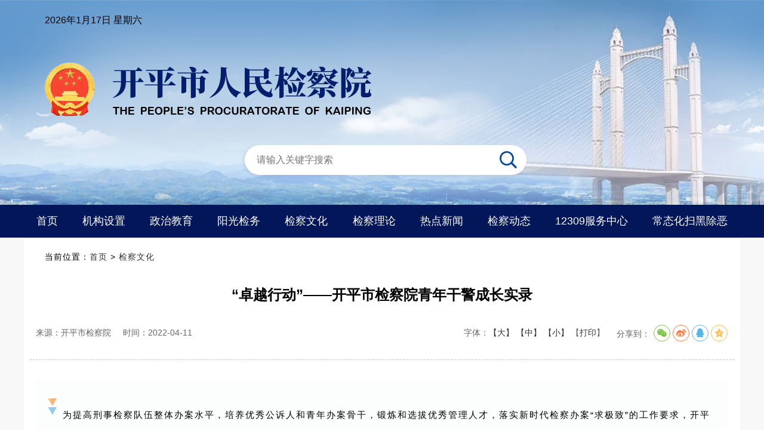

--- FILE ---
content_type: text/html
request_url: http://kpjcy.cnkaiping.cn/jcwh/202209/t664093.html
body_size: 9109
content:
<!DOCTYPE html>
<html lang="en">

<head>
    <meta charset="UTF-8">
    <meta http-equiv="X-UA-Compatible" content="IE=edge">
    <meta name="viewport" content="width=device-width, initial-scale=1.0">
    <title>
        检察文化
    </title>
    <link rel="stylesheet" href="../..//material/css/reset.css">
    <link rel="stylesheet" href="../..//material/css/share.css">
    <link rel="stylesheet" href="../..//material/css/top_bottom.css">
    <link rel="stylesheet" href="../..//material/css/xl_kpjcy.css">
    <script src="../..//material/js/jquery.min.js"></script>
    <style>
      .appendix {
				display: inline-block;
				text-align: left;
				margin-top: 20px;
				margin-bottom: 40px;
				width: 100%;
			}
			.appendix_tit {
				font: 16px/28px "微软雅黑";
				color: #3592df;
				text-align: left;
				padding: 0px;
				margin: 0px;
			}
			.comlist li {
				padding-left: 14px;
				overflow: hidden;
				/* border-bottom: 1px dashed #CCC; */
				text-align: left;
			}
			.comlist li a {
				font: 14px/30px "微软雅黑";
				color: #333;
			}
			.comlist li a:hover {
				color: #f00;
			}
			.detail_title{
				height: auto;
				margin: 10px auto;
			}
      .main .content .view{
        width: auto !important;
      }

      .main .content .view video{
        width:1000px !important;
      }
      .content{
        font-size: 16px;
        padding-bottom: 50px;
        box-sizing: border-box;
      }
    </style>

</head>

<body>
    <div class="viewport">
        <!-- 头部 -->
        <style>
    html {
        max-width: 100%;
        min-width: 1200px;
    }
</style>
<div class="header">
    <div class="w">
        <div class="time">
            2022年04月08日 星期五
            <script>
                function dates(time) {
                    var initDate = new Date()
                    var weeks = ['星期日', '星期一', '星期二', '星期三', '星期四', '星期五', '星期六']
                    // 年
                    var year = initDate.getFullYear()
                    // 月
                    var month = initDate.getMonth() + 1
                    // 日
                    var date = initDate.getDate()

                    // 返回一周中的第几天，数值为 0~6，0为星期天
                    var week = initDate.getDay()
                    // console.log(week);
                    // var str = "星期" + "日一二三四五六".charAt(new Date().getDay())
                    // console.log(str);
                    $(".time").text(year + '年' + month + '月' + date + '日' + ' ' + weeks[week]);
                }
                dates()
            </script>
        </div>
        <div class="logo">
            <a href="http://kpjcy.cnkaiping.cn/"></a>
        </div>
        <div class="search">
            <input type="text" placeholder="请输入关键字搜索" />
            <div class="search_icon"></div>
        </div>
    </div>
</div>
<!-- 导航栏 -->
<div class="nav">
    <div class="w">
        <ul>
            <li>
                <a href="http://kpjcy.cnkaiping.cn/">首页</a>
            </li>
            
                <li>
                    <a href="../../jgsz/">
                        机构设置
                    </a>
                </li>
            
                <li>
                    <a href="../../zzjy/">
                        政治教育
                    </a>
                </li>
            
                <li>
                    <a href="../../ygjw/">
                        阳光检务
                    </a>
                </li>
            
                <li>
                    <a href="../">
                        检察文化
                    </a>
                </li>
            
                <li>
                    <a href="../../jcll/">
                        检察理论
                    </a>
                </li>
            
                <li>
                    <a href="../../rdxw/">
                        热点新闻
                    </a>
                </li>
            
                <li>
                    <a href="../../jcdt/">
                        检察动态
                    </a>
                </li>
            
                <li>
                    <a href="../../12309fwzx/">
                        12309服务中心
                    </a>
                </li>
            
                <li>
                    <a href="../../cthshce/">
                        常态化扫黑除恶
                    </a>
                </li>
            
        </ul>
    </div>
</div>

<!-- 检索 -->
<script>

    $(document).ready(function () {
        $(".search_icon").click(function () {
            var k = $("input[type='text']").val();
            console.log();
            if (k === "" || k === "请输入关键字") {
                alert("请输入关键字进行搜索");
            } else {
                window.open('http://kpjcy.cnkaiping.cn/site/kprmjcy/search.html?searchWord=' +
                    encodeURI(k) + '&siteId=90&pageSize=10');
            }
        });
    });

</script>
        <!-- 内容 -->
        <div class="main">
            <div class="w">
                <!-- 位置 -->
                <div class="location">
                    当前位置：<a href="../../" title="首页" class="CurrChnlCls">首页</a>&nbsp;&gt;&nbsp;<a href="../" title="检察文化" class="CurrChnlCls">检察文化</a>
                </div>
                <div class="article">
                    <!-- 标题 -->
                    <div class="title">
                        <p>
                            “卓越行动”——开平市检察院青年干警成长实录
                        </p>
                    </div>
                    <div class="info">
                        <div class="s_a_t">
                            <!-- 文档来源 -->
                            <div class="source">
                                来源：开平市检察院
                            </div>
                            <!-- 文档时间 -->
                            <div class="time">
                                时间：2022-04-11
                            </div>
                        </div>
                        <!-- 文档字体 -->
                        <div class="dzxziti">
                            字体：<a href="javascript:doZoom(20)">【大】</a>
                            <a href="javascript:doZoom(15)">【中】</a>
                            <a href="javascript:doZoom(12)">【小】</a>
                            【<a class="print" href="javascript:window.print();">打印</a>】
                        </div>

                        <!-- 文档分享 -->
                        <div class="share">
                            <span>分享到：
                                <span class="social-share share-component" id="site-share">
                                </span>
                            </span>
                            <script src="../..//material/js/jquery.share.min.js"></script>
                            <script>
                                $('#site-share').share({ sites: ['wechat', 'weibo', 'qq', 'qzone'] });
                            </script>
                        </div>
                    </div>
                </div>
                <!-- 文档内容 -->
                <div class="content" id="zoom" >
                    <div class="view TRS_UEDITOR trs_paper_default trs_word trs_web" deep="4">
                        <div class="view TRS_UEDITOR trs_paper_default trs_web"><section style="background-color: rgb(253, 253, 253);font-size: 14px;line-height: 2;letter-spacing: 2px;color: rgb(113, 127, 138);box-sizing: border-box;text-align: justify"><section style="display: inline-block;width: 100%;vertical-align: top;background-position: 0% 0%;background-repeat: no-repeat;background-size: 100%;background-attachment: scroll;padding: 3px 0px 0px;box-sizing: border-box"><section style="display: inline-block;width: 100%;vertical-align: top;background-color: rgb(252, 253, 253);padding: 0px 20px;box-sizing: border-box"><section style="box-sizing: border-box"><p style="white-space: normal;margin: 0px;padding: 0px;box-sizing: border-box"><br/></p></section><section style="position: static;box-sizing: border-box"><section style="display: flex;flex-flow: row nowrap;position: static;box-sizing: border-box"><section style="display: inline-block;vertical-align: top;width: 15px;flex: 0 0 auto;height: auto;align-self: flex-start;box-sizing: border-box"><section style="text-align: center;margin: 0px;position: static;box-sizing: border-box"><section style="max-width: 100%;vertical-align: middle;display: inline-block;line-height: 0;width: 100%;height: auto;box-sizing: border-box"><img style="vertical-align: middle;width: 100%;box-sizing: border-box" src="./W020220906518046337464.gif" data-uploadpic="U020220411612788087846.gif" needdownload="true" data-needdownload="true" picname alt="" OLDSRC="W020220906518046337464.gif" /></section></section></section><section style="display: inline-block;vertical-align: top;width: auto;flex: 100 100 0%;align-self: flex-start;height: auto;padding: 10px 10px 0px;box-sizing: border-box"><section style="font-size: 15px;color: rgb(0, 0, 0);line-height: 2.5;box-sizing: border-box"><p style="white-space: normal;margin: 0px;padding: 0px;box-sizing: border-box">为提高刑事检察队伍整体办案水平，培养优秀公诉人和青年办案骨干，锻炼和选拔优秀管理人才，落实新时代检察办案“求极致”的工作要求，开平市检察院制定了为期3年（2022年至2024年）“卓越行动”规划，推动刑事检察人才成长，强化队伍建设。</p></section></section></section></section></section></section><section style="box-sizing: border-box"><p style="white-space: normal;margin: 0px;padding: 0px;box-sizing: border-box"><br/></p></section><section style="box-sizing: border-box"><p style="white-space: normal;margin: 0px;padding: 0px;box-sizing: border-box"><br/></p></section><section style="position: static;box-sizing: border-box"><section style="display: flex;flex-flow: row nowrap;text-align: center;justify-content: center;margin: 0px 0px 10px;position: static;box-sizing: border-box"><section style="display: inline-block;vertical-align: bottom;width: 62px;flex: 0 0 auto;height: auto;align-self: flex-end;z-index: 2;box-sizing: border-box"><section style="position: static;box-sizing: border-box"><section style="display: inline-block;width: 62px;height: 45px;vertical-align: top;overflow: hidden;background-position: 50% 50%;background-repeat: no-repeat;background-size: contain;background-attachment: scroll;padding: 0px 0px 0px 10px;box-sizing: border-box"><section style="margin: 5px 0px 10px;transform: translate3d(2px, 0px, 0px);-webkit-transform: translate3d(2px, 0px, 0px);-moz-transform: translate3d(2px, 0px, 0px);-o-transform: translate3d(2px, 0px, 0px);position: static;box-sizing: border-box"><section style="color: rgb(255, 255, 255);font-size: 20px;line-height: 1.8;letter-spacing: 3px;padding: 0px;text-align: left;text-shadow: rgb(252, 181, 121) 0px 1.4px, rgb(252, 181, 121) 1px 1px, rgb(252, 181, 121) 1.4px 0px, rgb(252, 181, 121) 1px -1px, rgb(252, 181, 121) 0px -1.4px, rgb(252, 181, 121) -1px -1px, rgb(252, 181, 121) -1.4px 0px, rgb(252, 181, 121) -1px 1px;box-sizing: border-box"><p style="margin: 0px;padding: 0px;box-sizing: border-box"><strong style="box-sizing: border-box">01</strong></p></section></section><section style="text-align: justify;box-sizing: border-box"><p style="white-space: normal;margin: 0px;padding: 0px;box-sizing: border-box"><br/></p></section></section></section></section><section style="display: inline-block;vertical-align: top;width: auto;background-color: rgb(255, 255, 255);flex: 0 0 auto;align-self: stretch;min-width: 10%;max-width: 100%;height: auto;padding: 0px 15px 0px 40px;margin: 0px -37px 0px -30px;box-shadow: rgba(181, 207, 238, 0.3) 0px 0px 10px;box-sizing: border-box"><section style="margin: 5px 0px;position: static;box-sizing: border-box"><section style="font-size: 18px;color: rgb(252, 181, 121);line-height: 1.8;letter-spacing: 4px;text-shadow: rgb(255, 255, 255) 0px 1px, rgb(255, 255, 255) 0px -1px, rgb(255, 255, 255) 1px 1px, rgb(255, 255, 255) 1px 0px, rgb(255, 255, 255) 1px -1px, rgb(255, 255, 255) -1px -1px, rgb(255, 255, 255) -1px 0px, rgb(255, 255, 255) -1px 1px, rgb(252, 181, 121) 0px 2px, rgb(252, 181, 121) 0px -2px, rgb(252, 181, 121) 1px -2px, rgb(252, 181, 121) 1px 2px, rgb(252, 181, 121) -1px -2px, rgb(252, 181, 121) -1px 2px, rgb(252, 181, 121) 2px -2px, rgb(252, 181, 121) 2px -1px, rgb(252, 181, 121) 2px 0px, rgb(252, 181, 121) 2px 1px, rgb(252, 181, 121) 2px 2px, rgb(252, 181, 121) -2px -2px, rgb(252, 181, 121) -2px -1px, rgb(252, 181, 121) -2px 0px, rgb(252, 181, 121) -2px 1px, rgb(252, 181, 121) -2px 2px;padding: 0px 5px;box-sizing: border-box"><p style="margin: 0px;padding: 0px;box-sizing: border-box"><span style="font-size: 16px;box-sizing: border-box"><strong style="box-sizing: border-box">刑事辩论团——</strong></span></p><p style="margin: 0px;padding: 0px;box-sizing: border-box"><span style="font-size: 16px;box-sizing: border-box"><strong style="box-sizing: border-box">唇枪舌战，展现辩论英姿</strong></span></p></section></section></section><section style="display: inline-block;vertical-align: bottom;width: 45px;flex: 0 0 auto;height: auto;margin: 0px;align-self: flex-end;z-index: 3;box-sizing: border-box"><section style="margin: 0px;position: static;box-sizing: border-box"><section style="max-width: 100%;vertical-align: middle;display: inline-block;line-height: 0;box-sizing: border-box"><img style="vertical-align: middle;box-sizing: border-box" src="./W020220906518046337068.gif" data-uploadpic="U020220411612788104160.gif" needdownload="true" data-needdownload="true" picname alt="" OLDSRC="W020220906518046337068.gif" /></section></section></section></section></section><section style="box-sizing: border-box"><p style="white-space: normal;margin: 0px;padding: 0px;box-sizing: border-box"><br/></p></section><section style="text-align: center;justify-content: center;position: static;box-sizing: border-box"><section style="display: inline-block;width: 90%;vertical-align: top;height: auto;background-color: rgb(255, 255, 255);box-shadow: rgba(181, 207, 238, 0.3) 0px 0px 23px;padding: 8px 9px 0px 7px;box-sizing: border-box"><section style="justify-content: center;margin: 0px 0px -20px;transform: translate3d(1px, 0px, 0px);-webkit-transform: translate3d(1px, 0px, 0px);-moz-transform: translate3d(1px, 0px, 0px);-o-transform: translate3d(1px, 0px, 0px);position: static;box-sizing: border-box"><section style="display: inline-block;width: 100%;vertical-align: top;height: auto;padding: 1px;background-position: 0% 0%;background-repeat: repeat-y;background-size: 100%;background-attachment: scroll;box-sizing: border-box"><section style="display: inline-block;width: 100%;vertical-align: top;background-color: rgb(254, 255, 255);padding: 0px 18px 12px;box-sizing: border-box"><section style="text-align: left;justify-content: flex-start;position: static;box-sizing: border-box"><section style="display: inline-block;width: auto;vertical-align: top;min-width: 10%;max-width: 100%;height: auto;box-sizing: border-box"><section style="margin: 0px 0px -25px;justify-content: flex-start;transform: translate3d(-18px, 0px, 0px);-webkit-transform: translate3d(-18px, 0px, 0px);-moz-transform: translate3d(-18px, 0px, 0px);-o-transform: translate3d(-18px, 0px, 0px);position: static;box-sizing: border-box"><section style="max-width: 100%;vertical-align: middle;display: inline-block;line-height: 0;width: 100px;height: auto;box-sizing: border-box"><img style="vertical-align: middle;width: 100%;box-sizing: border-box" src="./W020220906518046330684.gif" data-uploadpic="U020220411612788119223.gif" needdownload="true" data-needdownload="true" picname alt="" OLDSRC="W020220906518046330684.gif" /></section></section></section></section><section style="margin: 0px 0px 20px;position: static;box-sizing: border-box"><section style="text-align: justify;font-size: 15px;color: rgb(0, 0, 0);line-height: 2.5;box-sizing: border-box"><p style="white-space: normal;margin: 0px;padding: 0px;box-sizing: border-box">刑事辩论团第一期活动，观看了湖北省公诉人与律师电视辩论赛视频。青年干警通过观看实战视频，感受正反双方你来我往的言语交锋，感受优秀公诉人的自信与风采，同时对公诉辩论赛的规则和流程有了更清晰的认识，也激励青年干警向优秀辩手学习，不断夯实理论基础，强化思辨能力。</p></section></section><section style="margin-top: 10px;margin-bottom: 10px;position: static;box-sizing: border-box"><section style="max-width: 100%;vertical-align: middle;display: inline-block;line-height: 0;box-sizing: border-box"><img style="vertical-align: middle;box-sizing: border-box" src="./W020220906518046341333.jpg" data-uploadpic="U020220411612788115781.jpg" needdownload="true" data-needdownload="true" picname alt="" OLDSRC="W020220906518046341333.jpg" /></section></section><section style="margin-top: 10px;margin-bottom: 10px;position: static;box-sizing: border-box"><section style="max-width: 100%;vertical-align: middle;display: inline-block;line-height: 0;box-sizing: border-box"><img style="vertical-align: middle;box-sizing: border-box" src="./W020220906518046355328.jpg" data-uploadpic="U020220411612790122144.jpg" needdownload="true" data-needdownload="true" picname alt="" OLDSRC="W020220906518046355328.jpg" /></section></section></section></section></section><section style="justify-content: center;margin: 0px 0px -8px;position: static;box-sizing: border-box"><section style="display: inline-block;width: 70%;vertical-align: top;background-position: 0% 0%;background-repeat: no-repeat;background-size: 100%;background-attachment: scroll;padding: 0px 0px 8px;height: auto;box-sizing: border-box"><section style="display: inline-block;width: 100%;vertical-align: top;background-color: rgb(254, 255, 255);padding: 0px 20px;box-sizing: border-box"><section style="text-align: justify;box-sizing: border-box"><p style="white-space: normal;margin: 0px;padding: 0px;box-sizing: border-box"><br/></p></section></section></section></section></section></section><section style="box-sizing: border-box"><p style="white-space: normal;margin: 0px;padding: 0px;box-sizing: border-box"><br/></p></section><section style="box-sizing: border-box"><p style="white-space: normal;margin: 0px;padding: 0px;box-sizing: border-box"><br/></p></section><section style="box-sizing: border-box"><p style="white-space: normal;margin: 0px;padding: 0px;box-sizing: border-box"><br/></p></section><section style="position: static;box-sizing: border-box"><section style="display: flex;flex-flow: row nowrap;text-align: center;justify-content: center;margin: 0px 0px 10px;position: static;box-sizing: border-box"><section style="display: inline-block;vertical-align: bottom;width: 62px;flex: 0 0 auto;height: auto;align-self: flex-end;z-index: 2;box-sizing: border-box"><section style="position: static;box-sizing: border-box"><section style="display: inline-block;width: 62px;height: 45px;vertical-align: top;overflow: hidden;background-position: 50% 50%;background-repeat: no-repeat;background-size: contain;background-attachment: scroll;padding: 0px 0px 0px 10px;box-sizing: border-box"><section style="margin: 5px 0px 10px;transform: translate3d(2px, 0px, 0px);-webkit-transform: translate3d(2px, 0px, 0px);-moz-transform: translate3d(2px, 0px, 0px);-o-transform: translate3d(2px, 0px, 0px);position: static;box-sizing: border-box"><section style="color: rgb(255, 255, 255);font-size: 20px;line-height: 1.8;letter-spacing: 3px;padding: 0px;text-align: left;text-shadow: rgb(252, 181, 121) 0px 1.4px, rgb(252, 181, 121) 1px 1px, rgb(252, 181, 121) 1.4px 0px, rgb(252, 181, 121) 1px -1px, rgb(252, 181, 121) 0px -1.4px, rgb(252, 181, 121) -1px -1px, rgb(252, 181, 121) -1.4px 0px, rgb(252, 181, 121) -1px 1px;box-sizing: border-box"><p style="margin: 0px;padding: 0px;box-sizing: border-box"><strong style="box-sizing: border-box">02</strong></p></section></section><section style="text-align: justify;box-sizing: border-box"><p style="white-space: normal;margin: 0px;padding: 0px;box-sizing: border-box"><br/></p></section></section></section></section><section style="display: inline-block;vertical-align: top;width: auto;background-color: rgb(255, 255, 255);flex: 0 0 auto;align-self: stretch;min-width: 10%;max-width: 100%;height: auto;padding: 0px 15px 0px 40px;margin: 0px -37px 0px -30px;box-shadow: rgba(181, 207, 238, 0.3) 0px 0px 10px;box-sizing: border-box"><section style="margin: 5px 0px;position: static;box-sizing: border-box"><section style="font-size: 16px;color: rgb(252, 181, 121);line-height: 1.8;letter-spacing: 4px;text-shadow: rgb(255, 255, 255) 0px 1px, rgb(255, 255, 255) 0px -1px, rgb(255, 255, 255) 1px 1px, rgb(255, 255, 255) 1px 0px, rgb(255, 255, 255) 1px -1px, rgb(255, 255, 255) -1px -1px, rgb(255, 255, 255) -1px 0px, rgb(255, 255, 255) -1px 1px, rgb(252, 181, 121) 0px 2px, rgb(252, 181, 121) 0px -2px, rgb(252, 181, 121) 1px -2px, rgb(252, 181, 121) 1px 2px, rgb(252, 181, 121) -1px -2px, rgb(252, 181, 121) -1px 2px, rgb(252, 181, 121) 2px -2px, rgb(252, 181, 121) 2px -1px, rgb(252, 181, 121) 2px 0px, rgb(252, 181, 121) 2px 1px, rgb(252, 181, 121) 2px 2px, rgb(252, 181, 121) -2px -2px, rgb(252, 181, 121) -2px -1px, rgb(252, 181, 121) -2px 0px, rgb(252, 181, 121) -2px 1px, rgb(252, 181, 121) -2px 2px;padding: 0px 5px;box-sizing: border-box"><p style="margin: 0px;padding: 0px;box-sizing: border-box"><strong style="box-sizing: border-box">刑事法课堂——</strong></p><p style="margin: 0px;padding: 0px;box-sizing: border-box"><strong style="box-sizing: border-box">系统学习，提升理论素养<br/></strong></p></section></section></section><section style="display: inline-block;vertical-align: bottom;width: 45px;flex: 0 0 auto;height: auto;margin: 0px;align-self: flex-end;z-index: 3;box-sizing: border-box"><section style="margin: 0px;position: static;box-sizing: border-box"><section style="max-width: 100%;vertical-align: middle;display: inline-block;line-height: 0;box-sizing: border-box"><img style="vertical-align: middle;box-sizing: border-box" src="./W020220906518046366598.gif" data-uploadpic="U020220411612792621320.gif" needdownload="true" data-needdownload="true" picname alt="" OLDSRC="W020220906518046366598.gif" /></section></section></section></section></section><section style="box-sizing: border-box"><p style="white-space: normal;margin: 0px;padding: 0px;box-sizing: border-box"><br/></p></section><section style="text-align: center;justify-content: center;position: static;box-sizing: border-box"><section style="display: inline-block;width: 90%;vertical-align: top;height: auto;background-color: rgb(255, 255, 255);box-shadow: rgba(181, 207, 238, 0.3) 0px 0px 23px;padding: 8px 9px 0px 7px;box-sizing: border-box"><section style="justify-content: center;margin: 0px 0px -20px;transform: translate3d(1px, 0px, 0px);-webkit-transform: translate3d(1px, 0px, 0px);-moz-transform: translate3d(1px, 0px, 0px);-o-transform: translate3d(1px, 0px, 0px);position: static;box-sizing: border-box"><section style="display: inline-block;width: 100%;vertical-align: top;height: auto;padding: 1px;background-position: 0% 0%;background-repeat: repeat-y;background-size: 100%;background-attachment: scroll;box-sizing: border-box"><section style="display: inline-block;width: 100%;vertical-align: top;background-color: rgb(254, 255, 255);padding: 0px 18px 12px;box-sizing: border-box"><section style="text-align: left;justify-content: flex-start;position: static;box-sizing: border-box"><section style="display: inline-block;width: auto;vertical-align: top;min-width: 10%;max-width: 100%;height: auto;box-sizing: border-box"><section style="margin: 0px 0px -25px;justify-content: flex-start;transform: translate3d(-18px, 0px, 0px);-webkit-transform: translate3d(-18px, 0px, 0px);-moz-transform: translate3d(-18px, 0px, 0px);-o-transform: translate3d(-18px, 0px, 0px);position: static;box-sizing: border-box"><section style="max-width: 100%;vertical-align: middle;display: inline-block;line-height: 0;width: 100px;height: auto;box-sizing: border-box"><img style="vertical-align: middle;width: 100%;box-sizing: border-box" src="./W020220906518046367448.gif" data-uploadpic="U020220411612793505641.gif" needdownload="true" data-needdownload="true" picname alt="" OLDSRC="W020220906518046367448.gif" /></section></section></section></section><section style="margin: 0px 0px 20px;position: static;box-sizing: border-box"><section style="text-align: justify;line-height: 2.5;box-sizing: border-box"><p style="white-space: normal;margin: 0px;padding: 0px;box-sizing: border-box"><span style="font-size: 15px;color: rgb(0, 0, 0);box-sizing: border-box">通过开办专门的理论研修课堂，将基础理论与前沿问题相结合并进行系统学习，提高刑检人才队伍整体理论素养。“刑事法课堂”第一讲，以“刑法的解释”为主题，与具有成熟刑事辩护团队的北京中银（珠海）律师事务所进行远程视频同堂培训。</span></p></section></section><section style="margin-top: 10px;margin-bottom: 10px;position: static;box-sizing: border-box"><section style="max-width: 100%;vertical-align: middle;display: inline-block;line-height: 0;box-sizing: border-box"><img style="vertical-align: middle;box-sizing: border-box" src="./W020220906518046372174.jpg" data-uploadpic="U020220411612794627251.jpg" needdownload="true" data-needdownload="true" picname alt="" OLDSRC="W020220906518046372174.jpg" /></section></section></section></section></section><section style="justify-content: center;margin: 0px 0px -8px;position: static;box-sizing: border-box"><section style="display: inline-block;width: 70%;vertical-align: top;background-position: 0% 0%;background-repeat: no-repeat;background-size: 100%;background-attachment: scroll;padding: 0px 0px 8px;height: auto;box-sizing: border-box"><section style="display: inline-block;width: 100%;vertical-align: top;background-color: rgb(254, 255, 255);padding: 0px 20px;box-sizing: border-box"><section style="text-align: justify;box-sizing: border-box"><p style="white-space: normal;margin: 0px;padding: 0px;box-sizing: border-box"><br/></p></section></section></section></section></section></section><section style="box-sizing: border-box"><p style="white-space: normal;margin: 0px;padding: 0px;box-sizing: border-box"><br/></p></section><section style="box-sizing: border-box"><p style="white-space: normal;margin: 0px;padding: 0px;box-sizing: border-box"><br/></p></section><section style="box-sizing: border-box"><p style="white-space: normal;margin: 0px;padding: 0px;box-sizing: border-box"><br/></p></section><section style="position: static;box-sizing: border-box"><section style="display: flex;flex-flow: row nowrap;text-align: center;justify-content: center;margin: 0px 0px 10px;position: static;box-sizing: border-box"><section style="display: inline-block;vertical-align: bottom;width: 62px;flex: 0 0 auto;height: auto;align-self: flex-end;z-index: 2;box-sizing: border-box"><section style="position: static;box-sizing: border-box"><section style="display: inline-block;width: 62px;height: 45px;vertical-align: top;overflow: hidden;background-position: 50% 50%;background-repeat: no-repeat;background-size: contain;background-attachment: scroll;padding: 0px 0px 0px 10px;box-sizing: border-box"><section style="margin: 5px 0px 10px;transform: translate3d(2px, 0px, 0px);-webkit-transform: translate3d(2px, 0px, 0px);-moz-transform: translate3d(2px, 0px, 0px);-o-transform: translate3d(2px, 0px, 0px);position: static;box-sizing: border-box"><section style="color: rgb(255, 255, 255);font-size: 20px;line-height: 1.8;letter-spacing: 3px;padding: 0px;text-align: left;text-shadow: rgb(252, 181, 121) 0px 1.4px, rgb(252, 181, 121) 1px 1px, rgb(252, 181, 121) 1.4px 0px, rgb(252, 181, 121) 1px -1px, rgb(252, 181, 121) 0px -1.4px, rgb(252, 181, 121) -1px -1px, rgb(252, 181, 121) -1.4px 0px, rgb(252, 181, 121) -1px 1px;box-sizing: border-box"><p style="margin: 0px;padding: 0px;box-sizing: border-box"><strong style="box-sizing: border-box">03</strong></p></section></section><section style="text-align: justify;box-sizing: border-box"><p style="white-space: normal;margin: 0px;padding: 0px;box-sizing: border-box"><br/></p></section></section></section></section><section style="display: inline-block;vertical-align: top;width: auto;background-color: rgb(255, 255, 255);flex: 0 0 auto;align-self: stretch;min-width: 10%;max-width: 100%;height: auto;padding: 0px 15px 0px 40px;margin: 0px -37px 0px -30px;box-shadow: rgba(181, 207, 238, 0.3) 0px 0px 10px;box-sizing: border-box"><section style="margin: 5px 0px;position: static;box-sizing: border-box"><section style="font-size: 16px;color: rgb(252, 181, 121);line-height: 1.8;letter-spacing: 4px;text-shadow: rgb(255, 255, 255) 0px 1px, rgb(255, 255, 255) 0px -1px, rgb(255, 255, 255) 1px 1px, rgb(255, 255, 255) 1px 0px, rgb(255, 255, 255) 1px -1px, rgb(255, 255, 255) -1px -1px, rgb(255, 255, 255) -1px 0px, rgb(255, 255, 255) -1px 1px, rgb(252, 181, 121) 0px 2px, rgb(252, 181, 121) 0px -2px, rgb(252, 181, 121) 1px -2px, rgb(252, 181, 121) 1px 2px, rgb(252, 181, 121) -1px -2px, rgb(252, 181, 121) -1px 2px, rgb(252, 181, 121) 2px -2px, rgb(252, 181, 121) 2px -1px, rgb(252, 181, 121) 2px 0px, rgb(252, 181, 121) 2px 1px, rgb(252, 181, 121) 2px 2px, rgb(252, 181, 121) -2px -2px, rgb(252, 181, 121) -2px -1px, rgb(252, 181, 121) -2px 0px, rgb(252, 181, 121) -2px 1px, rgb(252, 181, 121) -2px 2px;padding: 0px 5px;box-sizing: border-box"><p style="margin: 0px;padding: 0px;box-sizing: border-box"><strong style="box-sizing: border-box">调研分析会——</strong></p><p style="margin: 0px;padding: 0px;box-sizing: border-box"><strong style="box-sizing: border-box">调查研究，总结典型案例<br/></strong></p></section></section></section><section style="display: inline-block;vertical-align: bottom;width: 45px;flex: 0 0 auto;height: auto;margin: 0px;align-self: flex-end;z-index: 3;box-sizing: border-box"><section style="margin: 0px;position: static;box-sizing: border-box"><section style="max-width: 100%;vertical-align: middle;display: inline-block;line-height: 0;box-sizing: border-box"><img style="vertical-align: middle;box-sizing: border-box" src="./W020220906518046388579.gif" data-uploadpic="U020220411612948422636.gif" needdownload="true" data-needdownload="true" picname alt="" OLDSRC="W020220906518046388579.gif" /></section></section></section></section></section><section style="box-sizing: border-box"><p style="white-space: normal;margin: 0px;padding: 0px;box-sizing: border-box"><br/></p></section><section style="text-align: center;justify-content: center;position: static;box-sizing: border-box"><section style="display: inline-block;width: 90%;vertical-align: top;height: auto;background-color: rgb(255, 255, 255);box-shadow: rgba(181, 207, 238, 0.3) 0px 0px 23px;padding: 8px 9px 0px 7px;box-sizing: border-box"><section style="justify-content: center;margin: 0px 0px -20px;transform: translate3d(1px, 0px, 0px);-webkit-transform: translate3d(1px, 0px, 0px);-moz-transform: translate3d(1px, 0px, 0px);-o-transform: translate3d(1px, 0px, 0px);position: static;box-sizing: border-box"><section style="display: inline-block;width: 100%;vertical-align: top;height: auto;padding: 1px;background-position: 0% 0%;background-repeat: repeat-y;background-size: 100%;background-attachment: scroll;box-sizing: border-box"><section style="display: inline-block;width: 100%;vertical-align: top;background-color: rgb(254, 255, 255);padding: 0px 18px 12px;box-sizing: border-box"><section style="text-align: left;justify-content: flex-start;position: static;box-sizing: border-box"><section style="display: inline-block;width: auto;vertical-align: top;min-width: 10%;max-width: 100%;height: auto;box-sizing: border-box"><section style="margin: 0px 0px -25px;justify-content: flex-start;transform: translate3d(-18px, 0px, 0px);-webkit-transform: translate3d(-18px, 0px, 0px);-moz-transform: translate3d(-18px, 0px, 0px);-o-transform: translate3d(-18px, 0px, 0px);position: static;box-sizing: border-box"><section style="max-width: 100%;vertical-align: middle;display: inline-block;line-height: 0;width: 100px;height: auto;box-sizing: border-box"><img style="vertical-align: middle;width: 100%;box-sizing: border-box" src="./W020220906518046383404.gif" data-uploadpic="U020220411612948467116.gif" needdownload="true" data-needdownload="true" picname alt="" OLDSRC="W020220906518046383404.gif" /></section></section></section></section><section style="margin: 0px 0px 20px;position: static;box-sizing: border-box"><section style="text-align: justify;color: rgb(0, 0, 0);font-size: 15px;line-height: 2.5;box-sizing: border-box"><p style="white-space: normal;margin: 0px;padding: 0px;box-sizing: border-box">通过不定期召开分析会，一方面帮助干警解决调研过程中遇到的问题和疑惑，拓宽调研思路，提升调研文章质量；另一方面总结和分析典型案例，推广优秀经验。在案例分析会上，干警们就四宗案件办理过程中的优点和缺点进行分析讨论，及时将办案效果突出的案件总结成典型案例。</p></section></section><section style="margin-top: 10px;margin-bottom: 10px;position: static;box-sizing: border-box"><section style="max-width: 100%;vertical-align: middle;display: inline-block;line-height: 0;box-sizing: border-box"><img style="vertical-align: middle;box-sizing: border-box" src="./W020220906518046392538.JPG" data-uploadpic="U020220411612949295976.JPG" needdownload="true" data-needdownload="true" picname alt="" OLDSRC="W020220906518046392538.JPG" /></section></section></section></section></section><section style="justify-content: center;margin: 0px 0px -8px;position: static;box-sizing: border-box"><section style="display: inline-block;width: 70%;vertical-align: top;background-position: 0% 0%;background-repeat: no-repeat;background-size: 100%;background-attachment: scroll;padding: 0px 0px 8px;height: auto;box-sizing: border-box"><section style="display: inline-block;width: 100%;vertical-align: top;background-color: rgb(254, 255, 255);padding: 0px 20px;box-sizing: border-box"><section style="text-align: justify;box-sizing: border-box"><p style="white-space: normal;margin: 0px;padding: 0px;box-sizing: border-box"><br/></p></section></section></section></section></section></section><section style="box-sizing: border-box"><p style="white-space: normal;margin: 0px;padding: 0px;box-sizing: border-box"><br/></p></section><section style="box-sizing: border-box"><p style="white-space: normal;margin: 0px;padding: 0px;box-sizing: border-box"><br/></p></section><section style="box-sizing: border-box"><p style="white-space: normal;margin: 0px;padding: 0px;box-sizing: border-box"><br/></p></section><section style="position: static;box-sizing: border-box"><section style="display: flex;flex-flow: row nowrap;text-align: center;justify-content: center;margin: 0px 0px 10px;position: static;box-sizing: border-box"><section style="display: inline-block;vertical-align: bottom;width: 62px;flex: 0 0 auto;height: auto;align-self: flex-end;z-index: 2;box-sizing: border-box"><section style="position: static;box-sizing: border-box"><section style="display: inline-block;width: 62px;height: 45px;vertical-align: top;overflow: hidden;background-position: 50% 50%;background-repeat: no-repeat;background-size: contain;background-attachment: scroll;padding: 0px 0px 0px 10px;box-sizing: border-box"><section style="margin: 5px 0px 10px;transform: translate3d(2px, 0px, 0px);-webkit-transform: translate3d(2px, 0px, 0px);-moz-transform: translate3d(2px, 0px, 0px);-o-transform: translate3d(2px, 0px, 0px);position: static;box-sizing: border-box"><section style="color: rgb(255, 255, 255);font-size: 20px;line-height: 1.8;letter-spacing: 3px;padding: 0px;text-align: left;text-shadow: rgb(252, 181, 121) 0px 1.4px, rgb(252, 181, 121) 1px 1px, rgb(252, 181, 121) 1.4px 0px, rgb(252, 181, 121) 1px -1px, rgb(252, 181, 121) 0px -1.4px, rgb(252, 181, 121) -1px -1px, rgb(252, 181, 121) -1.4px 0px, rgb(252, 181, 121) -1px 1px;box-sizing: border-box"><p style="margin: 0px;padding: 0px;box-sizing: border-box"><strong style="box-sizing: border-box">04</strong></p></section></section><section style="text-align: justify;box-sizing: border-box"><p style="white-space: normal;margin: 0px;padding: 0px;box-sizing: border-box"><br/></p></section></section></section></section><section style="display: inline-block;vertical-align: top;width: auto;background-color: rgb(255, 255, 255);flex: 0 0 auto;align-self: stretch;min-width: 10%;max-width: 100%;height: auto;padding: 0px 15px 0px 40px;margin: 0px -37px 0px -30px;box-shadow: rgba(181, 207, 238, 0.3) 0px 0px 10px;box-sizing: border-box"><section style="margin: 5px 0px;position: static;box-sizing: border-box"><section style="font-size: 16px;color: rgb(252, 181, 121);line-height: 1.8;letter-spacing: 4px;text-shadow: rgb(255, 255, 255) 0px 1px, rgb(255, 255, 255) 0px -1px, rgb(255, 255, 255) 1px 1px, rgb(255, 255, 255) 1px 0px, rgb(255, 255, 255) 1px -1px, rgb(255, 255, 255) -1px -1px, rgb(255, 255, 255) -1px 0px, rgb(255, 255, 255) -1px 1px, rgb(252, 181, 121) 0px 2px, rgb(252, 181, 121) 0px -2px, rgb(252, 181, 121) 1px -2px, rgb(252, 181, 121) 1px 2px, rgb(252, 181, 121) -1px -2px, rgb(252, 181, 121) -1px 2px, rgb(252, 181, 121) 2px -2px, rgb(252, 181, 121) 2px -1px, rgb(252, 181, 121) 2px 0px, rgb(252, 181, 121) 2px 1px, rgb(252, 181, 121) 2px 2px, rgb(252, 181, 121) -2px -2px, rgb(252, 181, 121) -2px -1px, rgb(252, 181, 121) -2px 0px, rgb(252, 181, 121) -2px 1px, rgb(252, 181, 121) -2px 2px;padding: 0px 5px;box-sizing: border-box"><p style="margin: 0px;padding: 0px;box-sizing: border-box"><strong style="box-sizing: border-box">庭审观摩学习——</strong></p><p style="margin: 0px;padding: 0px;box-sizing: border-box"><strong style="box-sizing: border-box">观摩实战，磨炼出庭经验</strong></p></section></section></section><section style="display: inline-block;vertical-align: bottom;width: 45px;flex: 0 0 auto;height: auto;margin: 0px;align-self: flex-end;z-index: 3;box-sizing: border-box"><section style="margin: 0px;position: static;box-sizing: border-box"><section style="max-width: 100%;vertical-align: middle;display: inline-block;line-height: 0;box-sizing: border-box"><img style="vertical-align: middle;box-sizing: border-box" src="./W020220906518046406173.gif" data-uploadpic="U020220411612950099074.gif" needdownload="true" data-needdownload="true" picname alt="" OLDSRC="W020220906518046406173.gif" /></section></section></section></section></section><section style="box-sizing: border-box"><p style="white-space: normal;margin: 0px;padding: 0px;box-sizing: border-box"><br/></p></section><section style="text-align: center;justify-content: center;position: static;box-sizing: border-box"><section style="display: inline-block;width: 90%;vertical-align: top;height: auto;background-color: rgb(255, 255, 255);box-shadow: rgba(181, 207, 238, 0.3) 0px 0px 23px;padding: 8px 9px 0px 7px;box-sizing: border-box"><section style="justify-content: center;margin: 0px 0px -20px;transform: translate3d(1px, 0px, 0px);-webkit-transform: translate3d(1px, 0px, 0px);-moz-transform: translate3d(1px, 0px, 0px);-o-transform: translate3d(1px, 0px, 0px);position: static;box-sizing: border-box"><section style="display: inline-block;width: 100%;vertical-align: top;height: auto;padding: 1px;background-position: 0% 0%;background-repeat: repeat-y;background-size: 100%;background-attachment: scroll;box-sizing: border-box"><section style="display: inline-block;width: 100%;vertical-align: top;background-color: rgb(254, 255, 255);padding: 0px 18px 12px;box-sizing: border-box"><section style="text-align: left;justify-content: flex-start;position: static;box-sizing: border-box"><section style="display: inline-block;width: auto;vertical-align: top;min-width: 10%;max-width: 100%;height: auto;box-sizing: border-box"><section style="margin: 0px 0px -25px;justify-content: flex-start;transform: translate3d(-18px, 0px, 0px);-webkit-transform: translate3d(-18px, 0px, 0px);-moz-transform: translate3d(-18px, 0px, 0px);-o-transform: translate3d(-18px, 0px, 0px);position: static;box-sizing: border-box"><section style="max-width: 100%;vertical-align: middle;display: inline-block;line-height: 0;width: 100px;height: auto;box-sizing: border-box"><img style="vertical-align: middle;width: 100%;box-sizing: border-box" src="./W020220906518046401156.gif" data-uploadpic="U020220411612950871015.gif" needdownload="true" data-needdownload="true" picname alt="" OLDSRC="W020220906518046401156.gif" /></section></section></section></section><section style="margin: 0px 0px 20px;position: static;box-sizing: border-box"><section style="text-align: justify;color: rgb(0, 0, 0);font-size: 15px;line-height: 2.5;box-sizing: border-box"><p style="white-space: normal;margin: 0px;padding: 0px;box-sizing: border-box">精心选择开平市首宗骗取出口退税案作为观摩案件。庭审结束后，组织观摩人员对庭审活动进行集中评议，青年干警各抒己见，分享心得体会，纷纷表示此次观摩加深了对庭审的实质化认识，积累了指控犯罪的实战经验，是磨炼出庭经验的另一种方式。</p></section></section><section style="margin-top: 10px;margin-bottom: 10px;position: static;box-sizing: border-box"><section style="max-width: 100%;vertical-align: middle;display: inline-block;line-height: 0;box-sizing: border-box"><img style="vertical-align: middle;box-sizing: border-box" src="./W020220906518046411986.jpg" data-uploadpic="U020220411612952182285.jpg" needdownload="true" data-needdownload="true" picname alt="" OLDSRC="W020220906518046411986.jpg" /></section></section></section></section></section><section style="justify-content: center;margin: 0px 0px -8px;position: static;box-sizing: border-box"><section style="display: inline-block;width: 70%;vertical-align: top;background-position: 0% 0%;background-repeat: no-repeat;background-size: 100%;background-attachment: scroll;padding: 0px 0px 8px;height: auto;box-sizing: border-box"><section style="display: inline-block;width: 100%;vertical-align: top;background-color: rgb(254, 255, 255);padding: 0px 20px;box-sizing: border-box"><section style="text-align: justify;box-sizing: border-box"><p style="white-space: normal;margin: 0px;padding: 0px;box-sizing: border-box"><br/></p></section></section></section></section></section></section><section style="box-sizing: border-box"><p style="white-space: normal;margin: 0px;padding: 0px;box-sizing: border-box"><br/></p></section><section style="box-sizing: border-box"><p style="white-space: normal;margin: 0px;padding: 0px;box-sizing: border-box"><br/></p></section><section style="box-sizing: border-box"><p style="white-space: normal;margin: 0px;padding: 0px;box-sizing: border-box"><br/></p></section><section style="position: static;box-sizing: border-box"><section style="display: flex;flex-flow: row nowrap;text-align: center;justify-content: center;margin: 0px 0px 10px;position: static;box-sizing: border-box"><section style="display: inline-block;vertical-align: bottom;width: 62px;flex: 0 0 auto;height: auto;align-self: flex-end;z-index: 2;box-sizing: border-box"><section style="position: static;box-sizing: border-box"><section style="display: inline-block;width: 62px;height: 45px;vertical-align: top;overflow: hidden;background-position: 50% 50%;background-repeat: no-repeat;background-size: contain;background-attachment: scroll;padding: 0px 0px 0px 10px;box-sizing: border-box"><section style="margin: 5px 0px 10px;transform: translate3d(2px, 0px, 0px);-webkit-transform: translate3d(2px, 0px, 0px);-moz-transform: translate3d(2px, 0px, 0px);-o-transform: translate3d(2px, 0px, 0px);position: static;box-sizing: border-box"><section style="color: rgb(255, 255, 255);font-size: 20px;line-height: 1.8;letter-spacing: 3px;padding: 0px;text-align: left;text-shadow: rgb(252, 181, 121) 0px 1.4px, rgb(252, 181, 121) 1px 1px, rgb(252, 181, 121) 1.4px 0px, rgb(252, 181, 121) 1px -1px, rgb(252, 181, 121) 0px -1.4px, rgb(252, 181, 121) -1px -1px, rgb(252, 181, 121) -1.4px 0px, rgb(252, 181, 121) -1px 1px;box-sizing: border-box"><p style="margin: 0px;padding: 0px;box-sizing: border-box"><strong style="box-sizing: border-box">05</strong></p></section></section><section style="text-align: justify;box-sizing: border-box"><p style="white-space: normal;margin: 0px;padding: 0px;box-sizing: border-box"><br/></p></section></section></section></section><section style="display: inline-block;vertical-align: top;width: auto;background-color: rgb(255, 255, 255);flex: 0 0 auto;align-self: stretch;min-width: 10%;max-width: 100%;height: auto;padding: 0px 15px 0px 40px;margin: 0px -37px 0px -30px;box-shadow: rgba(181, 207, 238, 0.3) 0px 0px 10px;box-sizing: border-box"><section style="margin: 5px 0px;position: static;box-sizing: border-box"><section style="font-size: 16px;color: rgb(252, 181, 121);line-height: 1.8;letter-spacing: 4px;text-shadow: rgb(255, 255, 255) 0px 1px, rgb(255, 255, 255) 0px -1px, rgb(255, 255, 255) 1px 1px, rgb(255, 255, 255) 1px 0px, rgb(255, 255, 255) 1px -1px, rgb(255, 255, 255) -1px -1px, rgb(255, 255, 255) -1px 0px, rgb(255, 255, 255) -1px 1px, rgb(252, 181, 121) 0px 2px, rgb(252, 181, 121) 0px -2px, rgb(252, 181, 121) 1px -2px, rgb(252, 181, 121) 1px 2px, rgb(252, 181, 121) -1px -2px, rgb(252, 181, 121) -1px 2px, rgb(252, 181, 121) 2px -2px, rgb(252, 181, 121) 2px -1px, rgb(252, 181, 121) 2px 0px, rgb(252, 181, 121) 2px 1px, rgb(252, 181, 121) 2px 2px, rgb(252, 181, 121) -2px -2px, rgb(252, 181, 121) -2px -1px, rgb(252, 181, 121) -2px 0px, rgb(252, 181, 121) -2px 1px, rgb(252, 181, 121) -2px 2px;padding: 0px 5px;box-sizing: border-box"><p style="margin: 0px;padding: 0px;box-sizing: border-box"><strong style="box-sizing: border-box">检察官联席会议——</strong></p><p style="margin: 0px;padding: 0px;box-sizing: border-box"><strong style="box-sizing: border-box">讨论研究，解疑难复杂案件</strong></p></section></section></section><section style="display: inline-block;vertical-align: bottom;width: 45px;flex: 0 0 auto;height: auto;margin: 0px;align-self: flex-end;z-index: 3;box-sizing: border-box"><section style="margin: 0px;position: static;box-sizing: border-box"><section style="max-width: 100%;vertical-align: middle;display: inline-block;line-height: 0;box-sizing: border-box"><img style="vertical-align: middle;box-sizing: border-box" src="./W020220906518046429135.gif" data-uploadpic="U020220411612953249831.gif" needdownload="true" data-needdownload="true" picname alt="" OLDSRC="W020220906518046429135.gif" /></section></section></section></section></section><section style="box-sizing: border-box"><p style="white-space: normal;margin: 0px;padding: 0px;box-sizing: border-box"><br/></p></section><section style="text-align: center;justify-content: center;position: static;box-sizing: border-box"><section style="display: inline-block;width: 90%;vertical-align: top;height: auto;background-color: rgb(255, 255, 255);box-shadow: rgba(181, 207, 238, 0.3) 0px 0px 23px;padding: 8px 9px 0px 7px;box-sizing: border-box"><section style="justify-content: center;margin: 0px 0px -20px;transform: translate3d(1px, 0px, 0px);-webkit-transform: translate3d(1px, 0px, 0px);-moz-transform: translate3d(1px, 0px, 0px);-o-transform: translate3d(1px, 0px, 0px);position: static;box-sizing: border-box"><section style="display: inline-block;width: 100%;vertical-align: top;height: auto;padding: 1px;background-position: 0% 0%;background-repeat: repeat-y;background-size: 100%;background-attachment: scroll;box-sizing: border-box"><section style="display: inline-block;width: 100%;vertical-align: top;background-color: rgb(254, 255, 255);padding: 0px 18px 12px;box-sizing: border-box"><section style="text-align: left;justify-content: flex-start;position: static;box-sizing: border-box"><section style="display: inline-block;width: auto;vertical-align: top;min-width: 10%;max-width: 100%;height: auto;box-sizing: border-box"><section style="margin: 0px 0px -25px;justify-content: flex-start;transform: translate3d(-18px, 0px, 0px);-webkit-transform: translate3d(-18px, 0px, 0px);-moz-transform: translate3d(-18px, 0px, 0px);-o-transform: translate3d(-18px, 0px, 0px);position: static;box-sizing: border-box"><section style="max-width: 100%;vertical-align: middle;display: inline-block;line-height: 0;width: 100px;height: auto;box-sizing: border-box"><img style="vertical-align: middle;width: 100%;box-sizing: border-box" src="./W020220906518046422706.gif" data-uploadpic="U020220411612954870116.gif" needdownload="true" data-needdownload="true" picname alt="" OLDSRC="W020220906518046422706.gif" /></section></section></section></section><section style="margin: 0px 0px 20px;position: static;box-sizing: border-box"><section style="text-align: justify;color: rgb(0, 0, 0);font-size: 15px;line-height: 2.5;box-sizing: border-box"><p style="white-space: normal;margin: 0px;padding: 0px;box-sizing: border-box">进一步规范刑事检察官联席会议制度，邀请全体刑事检察青年干警参加会议。会上，由案件承办人就案情做详细汇报，参会成员在事实认定、案件定性和证据采信等方面展开激烈讨论，积极发表个人观点。讨论会既为检察官互相讨论分析提供平台，拓宽办案思路，也为检察官助理积累办案经验提供机会，鼓励发表个人意见，切实提升办案能力和质量。</p></section></section><section style="margin-top: 10px;margin-bottom: 10px;position: static;box-sizing: border-box"><section style="max-width: 100%;vertical-align: middle;display: inline-block;line-height: 0;box-sizing: border-box"><img style="vertical-align: middle;box-sizing: border-box" src="./W020220906518046434009.jpg" data-uploadpic="U020220411612956317724.jpg" needdownload="true" data-needdownload="true" picname alt="" OLDSRC="W020220906518046434009.jpg" /></section></section></section></section></section><section style="justify-content: center;margin: 0px 0px -8px;position: static;box-sizing: border-box"><section style="display: inline-block;width: 70%;vertical-align: top;background-position: 0% 0%;background-repeat: no-repeat;background-size: 100%;background-attachment: scroll;padding: 0px 0px 8px;height: auto;box-sizing: border-box"><section style="display: inline-block;width: 100%;vertical-align: top;background-color: rgb(254, 255, 255);padding: 0px 20px;box-sizing: border-box"><section style="text-align: justify;box-sizing: border-box"><p style="white-space: normal;margin: 0px;padding: 0px;box-sizing: border-box"><br/></p></section></section></section></section></section></section><section style="box-sizing: border-box"><p style="white-space: normal;margin: 0px;padding: 0px;box-sizing: border-box"><br/></p></section><section style="box-sizing: border-box"><p style="white-space: normal;margin: 0px;padding: 0px;box-sizing: border-box"><br/></p></section><section style="display: inline-block;width: 100%;vertical-align: top;padding: 0px 20px;box-sizing: border-box"><section style="box-sizing: border-box"><p style="white-space: normal;margin: 0px;padding: 0px;box-sizing: border-box"><br/></p></section><section style="position: static;box-sizing: border-box"><section style="display: flex;flex-flow: row nowrap;margin: 15px 0px 0px;position: static;box-sizing: border-box"><section style="display: inline-block;vertical-align: top;width: 15px;flex: 0 0 auto;height: auto;align-self: flex-start;box-sizing: border-box"><section style="text-align: center;margin: 0px;position: static;box-sizing: border-box"><section style="max-width: 100%;vertical-align: middle;display: inline-block;line-height: 0;width: 100%;height: auto;box-sizing: border-box"><img style="vertical-align: middle;width: 100%;box-sizing: border-box" src="./W020220906518046474906.gif" data-uploadpic="U020220411612957881702.gif" needdownload="true" data-needdownload="true" picname alt="" OLDSRC="W020220906518046474906.gif" /></section></section></section><section style="display: inline-block;vertical-align: top;width: auto;flex: 100 100 0%;align-self: flex-start;height: auto;padding: 0px 10px;box-sizing: border-box"><section style="font-size: 15px;color: rgb(0, 0, 0);line-height: 2.5;box-sizing: border-box"><p style="white-space: normal;margin: 0px;padding: 0px;box-sizing: border-box">下一步，开平检察将稳步推进落实“卓越行动”规划，在抓紧抓实中抓出成效，通过课堂主讲、案例讲评、案件讨论、竞赛活动、论坛交流等多种形式，对刑检人员特别是青年干警进行全方位的训练和培养，创建一支优秀的刑事检察队伍。</p></section></section></section></section></section><section style="box-sizing: border-box"><p style="white-space: normal;margin: 0px;padding: 0px;box-sizing: border-box"><br/></p></section><section style="box-sizing: border-box"><p style="white-space: normal;margin: 0px;padding: 0px;box-sizing: border-box"><br/></p></section><section style="box-sizing: border-box"><p style="text-align: center;white-space: normal;margin: 0px;padding: 0px;box-sizing: border-box">【END】</p></section><section style="box-sizing: border-box"><p style="white-space: normal;margin: 0px;padding: 0px;box-sizing: border-box"><br/></p></section><section style="box-sizing: border-box"><p style="text-align: center;white-space: normal;margin: 0px;padding: 0px;box-sizing: border-box">文字：罗巧雯</p></section><section style="box-sizing: border-box"><p style="white-space: normal;margin: 0px;padding: 0px;box-sizing: border-box"><br/></p></section><section style="text-align: center;margin-top: 10px;margin-bottom: 10px;position: static;box-sizing: border-box"><section style="max-width: 100%;vertical-align: middle;display: inline-block;line-height: 0;width: 50%;height: auto;box-sizing: border-box"></section></section><section style="box-sizing: border-box"><p style="white-space: normal;margin: 0px;padding: 0px;box-sizing: border-box"><br/></p></section></section><p><br/></p></div>
                    </div>

                     <!--相关附件开始-->
                      <div class="appendix mt_30">
                        <h5 class="appendix_tit">相关附件:</h5>
                        <ul class="comlist ">
                          
                                  
                        </ul>
                                
                      </div>
                  <!--相关附件结束-->
                </div>
            </div>
        </div>
        <script>
          $(function(){
            var comlist_li=$('.comlist li').length;
            if(comlist_li==0){
              $('.appendix').hide();
            }
          })
        </script>
        <!-- 尾部 -->
        <style>
    .footer ul li span{
        background: none;
    }
    .footer ul li img{
        width: 50px;
    }
</style>
<div class="footer">
    <ul>
        <li>
           <script type="text/javascript">document.write(unescape("%3Cspan id='_ideConac' %3E%3C/span%3E%3Cscript  src='https://dcs.conac.cn/js/20/314/0955/60112224/CA203140955601122240001.js' type='text/javascript'%3E%3C/script%3E"));</script>
        </li>
        <li>
            <p>开平市人民检察院</p>
            <p>广东省开平市长沙沿江东路72号 举报电话：12309</p>
        </li>
    </ul>
</div>

        <script>
            // 细览内容字体设置
            function doZoom(size) {
                $(".content .view").css('font-size', size + 'px');
            }

            // 细览视频设置
            window.onload = function () {
                $(".content .view iframe").css("width", "1000px");
                $(".content .view iframe").css("height", "563px");
            }

        </script>
<script>


        var videoList = document.querySelectorAll('iframe'),
            removeIndex = [];

        for (var i = 0, length = videoList.length; i < length; i++) {
            var video = videoList[i],
                src = video.getAttribute('src');
            durl = video.getAttribute('durl');
            if (durl) {
                var videoEle = document.createElement('video');
                videoEle.setAttribute('src', durl);
                videoEle.setAttribute('controls', true);
                videoEle.setAttribute('appendix', true);
                videoEle.setAttribute('preload', true);
                videoEle.setAttribute('name', video.getAttribute('name'));
                videoEle.setAttribute('class', video.getAttribute('class'));
                videoEle.setAttribute('width', video.getAttribute('width'));
                videoEle.setAttribute('height', video.getAttribute('height'));
                videoEle.setAttribute('autoplay', src.match(/&autoPlay=\S*/)[0].split('=')[1]);
                video.parentElement.insertBefore(videoEle, video);
                removeIndex.push(i);
            }
        }
        if (removeIndex.length > 0) {
            for (var i = 0, length = removeIndex.length; i < length; i++) {
                var videoIframe = videoList[removeIndex[i]];
                videoIframe.parentElement.removeChild(videoIframe);
            }
        }
    
</script>
    </div>
</body>

</html>

--- FILE ---
content_type: text/css
request_url: http://kpjcy.cnkaiping.cn//material/css/reset.css
body_size: 675
content:
html,
body,
div,
h1,
h2,
h3,
h4,
h5,
h6,
p,
dl,
dt,
dd,
ol,
ul,
li,
fieldset,
form,
label,
input,
legend,
table,
caption,
tbody,
tfoot,
thead,
tr,
th,
td,
textarea,
article,
aside,
audio,
canvas,
figure,
footer,
header,
mark,
menu,
nav,
section,
time,
video {
    margin: 0;
    padding: 0;
}

h1,
h2,
h3,
h4,
h5,
h6 {
    font-size: 100%;
    font-weight: normal
}

article,
aside,
dialog,
figure,
footer,
header,
hgroup,
nav,
section,
blockquote {
    display: block;
}

ul,
ol {
    list-style: none;
}

img {
    border: 0 none;
    vertical-align: top;
}

blockquote,
q {
    quotes: none;
}

blockquote:before,
blockquote:after,
q:before,
q:after {
    content: none;
}

table {
    border-collapse: collapse;
    border-spacing: 0;
}

strong,
em,
i {
    font-style: normal;
    font-weight: normal;
}

ins {
    text-decoration: underline;
}

del {
    text-decoration: line-through;
}

mark {
    background: none;
}

input::-ms-clear {
    display: none !important;
}

body {
    font: 12px/1.5 \5FAE\8F6F\96C5\9ED1, \5B8B\4F53, "Hiragino Sans GB", STHeiti, "WenQuanYi Micro Hei", "Droid Sans Fallback", SimSun, sans-serif;
    background: #fff;
}

a {
    text-decoration: none;
    color: #333;
}


--- FILE ---
content_type: text/css
request_url: http://kpjcy.cnkaiping.cn//material/css/top_bottom.css
body_size: 864
content:
.w {
    width: 1200px;
    margin: 0 auto;
}

/* header css样式 */
.header {
    /* height: 345px; */
    padding-bottom: 50px;
    box-sizing: border-box;
    background: url(../images/header_bg.png) no-repeat center top;
    /* background-size: 100% 100%; */
}

.header .time {
    width: 181px;
    height: 15px;
    font-size: 16px;
    line-height: 27px;
    letter-spacing: 0px;
    padding-top: 20px;
    margin-left: 35px;
    margin-bottom: 85px;
    box-sizing: border-box;
}

.header .logo {
    width: 548px;
    height: 90px;
    margin-left: 35px;
    margin-bottom: 48px;
}

.header .logo a {
    display: block;
    width: 548px;
    height: 90px;
    background: url(../images/logo.png) no-repeat;
}

.header .search {
    position: relative;
}

.header .search input {
    width: 472px;
    height: 50px;
    background-color: #ffffff;
    box-shadow: -3px 2px 6px 0px rgba(22, 8, 6, 0.08);
    border-radius: 25px;
    font-size: 16px;
    outline: none;
    border: none;
    padding-left: 20px;
    box-sizing: border-box;
    margin-left: 370px;
}

.header .search .search_icon {
    height: 50px;
    width: 60px;
    border-top-right-radius: 25px;
    border-bottom-right-radius: 25px;
    background: url(../images/search.png) no-repeat;
    position: absolute;
    left: 782px;
    top: 0px;
    background-position: 50%;
    z-index: 1000;
    cursor: pointer;
}

/* nav css样式 */
.nav {
    background-color: #031659;
    height: 55px;
}

.nav ul {
    display: flex;
    justify-content: space-around;
}

.nav ul li a {
    display: block;
    font-size: 18px;
    letter-spacing: 0px;
    color: #ffffff;
    text-decoration: none;
    padding: 14px 20px 14px 20px;
    box-sizing: border-box;
}

.nav ul li:hover a {
    background-color: #062c97;
}

/* footer css样式 */
.footer {
    height: 305px;
    background-color: #031659;
    
}

.footer ul {
    height: 305px;
    display: flex;
    justify-content: center;
    align-items: center;
}

.footer ul li {
    height: 49px;
    font-size: 18px;
    line-height: 30px;
    letter-spacing: 4px;
    color: #ffffff;
}

.footer ul li span {
    display: block;
    width: 56px;
    height: 68px;
    background: url(../images/dz.png) no-repeat;
    margin-right: 80px;
}

.footer ul li p {
    text-align: center;
}

--- FILE ---
content_type: text/css
request_url: http://kpjcy.cnkaiping.cn//material/css/xl_kpjcy.css
body_size: 573
content:
.main {
    padding-top: 2px;
    box-sizing: border-box;
    background: url(../images/main_bg.png),
                url(../images/main.png);
    background-repeat: no-repeat,repeat;
    background-size: 100%,100%;
    background-position: bottom,0px;
    
}

.main .w {
    background-color: #fff;
    padding: 0px 10px;
    box-sizing: border-box;
}

.main .location {
    padding-top: 20px;
    margin-left: 25px;
    margin-bottom: 35px;
    font-size: 14px;
    letter-spacing: 1px;
}

.main .article {
    padding-bottom: 28px;
    box-sizing: border-box;
    border-bottom: 1px dashed #c4c4c4;
    margin-bottom: 32px;
}

.main .article .title p {
    font-size: 24px;
    font-weight: bold;
    text-align: center;
}

.main .article .info {
    display: flex;
    margin-top: 35px;
}

.main .article .info .s_a_t {
    display: flex;

}

.main .article .info .s_a_t .source {
    margin-right: 20px;
    font-size: 14px;
    color: #666666;
    margin-left: 10px;
}

.main .article .info .s_a_t .time {
    font-size: 14px;
    color: #666666;
}

.main .article .info .dzxziti,
.main .article .info .share {
    font-size: 14px;
    color: #666666;
}

.main .article .info .dzxziti {
    margin-left: 455px;
    margin-right: 20px;
}

.main .article .info .share {
    margin-top: -5px;
}

.main .content {
    padding-left: 10px;
    padding-right: 10px;
    box-sizing: border-box;
    overflow-x: hidden;
}

.main .content .view {
    width: 1000px!important;
}

.main .content img {
    max-width: 1000px;
}
